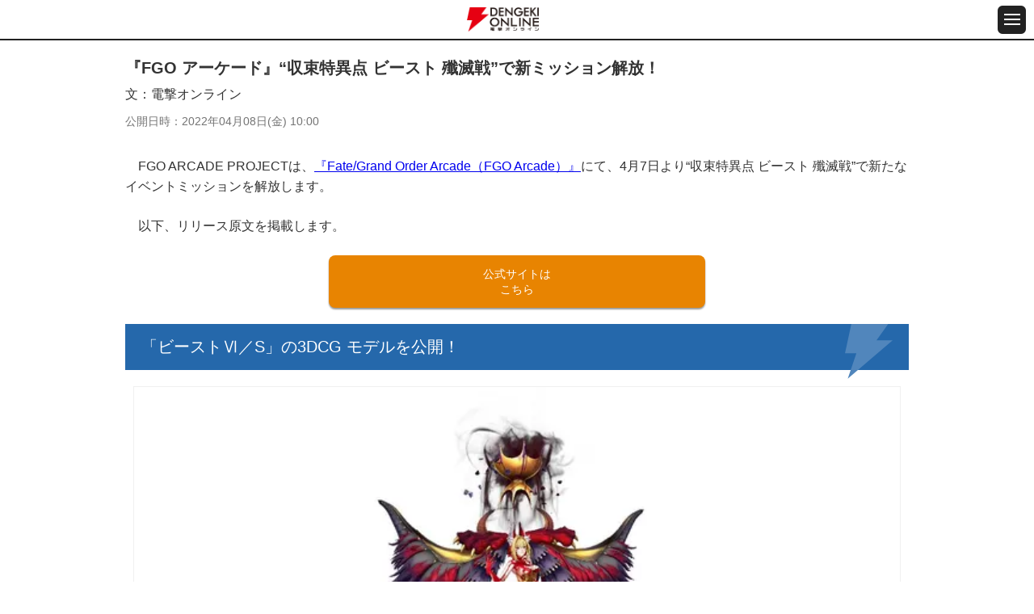

--- FILE ---
content_type: text/html
request_url: https://dengekionline.com/articles/127031/
body_size: 17100
content:
<!DOCTYPE html>
<html lang="ja">
  <head>
<link rel="preload" href="/cssi/entry.json" as="fetch" />
<link rel="preload" href="/cssi/cssi.js" as="script" />
<script src="/cssi/cssi.js"></script>
    <meta charset="utf-8">
<title>『FGO アーケード』“収束特異点 ビースト 殲滅戦”で新ミッション解放！ - 電撃オンライン</title>
<meta name="description" content="『Fate/Grand Order Arcade』で、4月7日より“収束特異点 ビースト 殲滅戦”にて新たなイベントミッションが解放されます。『電撃オンライン』は、ゲーム、アニメ、ガジェット等の最新情報を発信する総合エンタメサイトです。">
<meta name="keywords" content="ゲーム,アプリ,漫画,アニメ,ライトノベル,フィギュア">
<meta name="viewport" content="width=device-width,initial-scale=1,minimum-scale=1">
<meta name="format-detection" content="telephone=no">
<meta http-equiv="X-UA-Compatible" content="IE=edge">

  <link rel="canonical" href="https://dengekionline.com/articles/127031/">

<link rel="icon" href="/assets/img/favicon.ico" />
<link rel="apple-touch-icon-precomposed" href="/assets/img/apple-touch-icon-114x114-precomposed.png" />
      <meta property="og:locale" content="ja_JP" />
<meta property="og:site_name" content="電撃オンライン" />
<meta property="og:type" content="article" />
<meta property="og:url" content="https://dengekionline.com/articles/127031" />
<meta property="og:title" content="『FGO アーケード』“収束特異点 ビースト 殲滅戦”で新ミッション解放！" />
<meta property="og:description" content="『Fate/Grand Order Arcade』で、4月7日より“収束特異点 ビースト 殲滅戦”にて新たなイベントミッションが解放されます。" />
<meta property="og:image" content="https://dengekionline.com/images/XHTO/RZMx/6XzP/T4bl/k2W3Bitm3QfuCDHpK1Bir8JigBf7MXKNxQVLiYNJ5pTqYYJv5AeOUrwYbCWODCktEFu6Uhe9eXsSwJgr_main.jpg" />

  <script type="application/ld+json">
    {"@context":"https:\/\/schema.org","@type":"BreadcrumbList","itemListElement":[{"@type":"ListItem","position":1,"name":"\u96fb\u6483\u30aa\u30f3\u30e9\u30a4\u30f3","item":"https:\/\/dengekionline.com\/"},{"@type":"ListItem","position":2,"name":"\u30b2\u30fc\u30e0","item":"https:\/\/dengekionline.com\/tags\/%E3%82%B2%E3%83%BC%E3%83%A0"},{"@type":"ListItem","position":3,"name":"\u300eFGO \u30a2\u30fc\u30b1\u30fc\u30c9\u300f\u201c\u53ce\u675f\u7279\u7570\u70b9 \u30d3\u30fc\u30b9\u30c8 \u6bb2\u6ec5\u6226\u201d\u3067\u65b0\u30df\u30c3\u30b7\u30e7\u30f3\u89e3\u653e\uff01","item":"https:\/\/dengekionline.com\/articles\/127031\/"}]}
  </script>

  <script>
      dataLayer = [{
          "sessionID": "",
          "article_id": "127031",
          "article_tag": "ゲーム,AC",
          "article_game_id": "",
          "article_game_name": "",
      }];
  </script>

      <link rel="stylesheet" href="/assets/lib/scroll-hint/scroll-hint.css">
  <style>
    .scroll-hint-icon-wrap {
      height: 400px;
    }
  </style>

    <link rel="shortcut icon" href="/assets/img/favicon.ico">

<link rel="stylesheet" href="/assets/css/reset_v1109.css" media="all">
<link rel="stylesheet" href="/assets/fonts/icomoon/style.css" media="all">
<link rel="stylesheet" href="/assets/lib/slick/slick.css" media="all">
<link rel="stylesheet" href="/assets/css/common_sp.css" media="all">

<script src="/assets/lib/jquery/jquery-3.3.1.min.js"></script>
<script src="/assets/lib/slick/slick.min.js"></script>
<script src="https://cdn.jsdelivr.net/npm/vanilla-lazyload@11.0.5/dist/lazyload.min.js"></script>
<script src="/assets/js/common_sp.js"></script>


<link rel="manifest" href="/manifest.json" />


      
  <script>

      window.dataLayer = window.dataLayer || [];

      function gtag() {
          dataLayer.push(arguments);
      }

      gtag('js', new Date());

      var config = {
          'custom_map': {
              'dimension1': 'article_publish_date',
              'dimension2': 'article_author',
              'dimension3': 'article_category',
              'dimension4': 'article_tags',
              'dimension5': 'article_original_author_id',
          },
      };
      config = Object.assign(config, {"article_author":"\u96fb\u6483\u30aa\u30f3\u30e9\u30a4\u30f3","article_publish_date":"2022-04-08 10:00:00","article_category":"\u96fb\u6483\u30aa\u30f3\u30e9\u30a4\u30f3","article_tags":"\u30b2\u30fc\u30e0,AC","article_original_author_id":1315});

      
  </script>
    <meta name="twitter:card" content="summary_large_image" />
<meta name="twitter:site" content="@dengekionline" />
<meta name="twitter:widgets:csp" content="on" />
<meta property="article:author" content="https://www.facebook.com/dengekionline" />
<meta property="article:publisher" content="https://www.facebook.com/dengekionline" />
  </head>
  <body class="p-dol">
          <header class="gHeader">
  <div class="gHeader_cols">
    <div class="gHeader_col gHeader_col-no1">
    </div>
    <div class="gHeader_col gHeader_col-no2">
      <div class="gHeader_title logojack" style="display: flex; align-items: center;">
        
                  <a href="/"><img src="/assets/img/common/logo@2x.png" alt="電撃オンライン"></a>
              </div>
    </div>
    <div class="gHeader_col gHeader_col-no3">
      <button id="js-gMenuBtn" class="gMenuBtn" aria-label="メニュー開閉ボタン">
        <i class="gMenuBtn_bar gMenuBtn_bar-no1"></i><i class="gMenuBtn_bar gMenuBtn_bar-no2"></i><i class="gMenuBtn_bar gMenuBtn_bar-no3"></i>
      </button>
    </div>
  </div>
</header>

<div id="js-gMenu-gNav" class="gMenu">
  <nav class="gNav">
    <ul class="gNav_list">
      <li><a href="/">総合</a></li>
      <li><a href="/category/game/page/1">ゲーム</a></li>
      <li><a href="/category/entertainment/page/1">エンタメ</a></li>
      <li><a href="/category/anime-manga/page/1">アニメ</a></li>
      <li><a href="/category/pc-gadget/page/1">PC・ガジェット</a></li>
      <li><a href="/dps">電撃PS</a></li>
      <li><a href="/nintendo">Switch</a></li>
      <li><a href="/girls-style">女性向け</a></li>
      <li><a href="/wiki/">攻略wiki</a></li>
      <li><a href="https://www.youtube.com/user/DENGEKIONLINE" target="_blank">動画</a></li>
    </ul>
  </nav>
</div>
    
    <main class="gBody">
      <div class="gBody_inner u-inner">
          <div class="gAdBanner gAdBanner-noPad u-mtbS"><div id="dol-s_all_mb_gam" class="histora-top-banner" style="min-height: 31.25vw;"></div></div>

  <article class="gEntry">
    <h1 class="gEntry_title">『FGO アーケード』“収束特異点 ビースト 殲滅戦”で新ミッション解放！</h1>
    <dl class="gEntry_athorList">
  <dt>文</dt>
      <dd>
      電撃オンライン
      
    </dd>
  </dl>

    <dl class="gEntry_upList">
      <dt>公開日時</dt>
      <dd>
        <time datetime="2022-04-08 10:00">
          2022年04月08日(金) 10:00
        </time>
      </dd>
    </dl>

    <div class="gEntry_body" data-pswp>
      <p>　FGO ARCADE PROJECTは、<a href="https://arcade.fate-go.jp/" target="_blank" rel="noopener">『Fate/Grand Order Arcade（FGO Arcade）』</a>にて、4月7日より“収束特異点 ビースト 殲滅戦”で新たなイベントミッションを解放します。</p>

<p>　以下、リリース原文を掲載します。</p>

<ul class="gLinkList u-mtbM">
<li><a href="http://arcade.fate-go.jp/" class="-orange" target="_blank" rel="noopener">公式サイトは<br>こちら</a></li>
</ul>


<h2 class="u-ttl02">「ビーストⅥ／S」の3DCG モデルを公開！</h2>

<div class="gImages_in u-mbS">
    <ul class="gImages_list gImages_list-1col">
          <li>
        <figure class="gImages_fig">
          
                                    <a href="/articles/127031/images/1/">
                <picture>
                  <source type="image/webp" data-srcset="/images/XHTO/RZMx/6XzP/T4bl/k2W3Bitm3QfuCDHpK1Bir8JigBf7MXKNxQVLiYNJ5pTqYYJv5AeOUrwYbCWODCktEFu6Uhe9eXsSwJgr_main.webp">
                  <img class="lazy" data-src="/images/XHTO/RZMx/6XzP/T4bl/k2W3Bitm3QfuCDHpK1Bir8JigBf7MXKNxQVLiYNJ5pTqYYJv5AeOUrwYbCWODCktEFu6Uhe9eXsSwJgr_main.jpg" alt="" width="1200" height="672">
                </picture>
              </a>
                      
                  </figure>
      </li>
      </ul>
  </div>


<p>　「収束特異点 ビースト 殲滅戦」に登場している「ビーストⅥ／S」の3DCGモデルを公開いたしました。</p>

<h2 class="u-ttl02">オリジナル概念礼装「★4（SR）抗う者たちのラストオーダー」のイラストを公開！</h2>

<p>　「収束特異点 背徳果実都市 リリムハーロット」第7節の初回クリア報酬として獲得できるオリジナル概念礼装「★4（SR）抗う者たちのラストオーダー」のイラストを公式サイトにて公開いたしました。</p>

<p>　オリジナル概念礼装「★4（SR）抗う者たちのラストオーダー」は「収束特異点 ビースト 殲滅戦」にて、自身のパーティ全体のコマンドカードドロー時間を0.2秒短くする効果などが発動いたします。</p>

<div class="gImages_in u-mbS">
    <ul class="gImages_list gImages_list-1col">
          <li>
        <figure class="gImages_fig">
          
                                    <a href="/articles/127031/images/2/">
                <picture>
                  <source type="image/webp" data-srcset="/images/tk98/cyuF/cwpq/A4Du/L88kk9cFLdhReR0iScDNjP0mpFpJUgcxJTeRpL94xftJOa9H6PIvdpMtTZ4e7flZq4yNPq0skNhKsJjd_main.webp">
                  <img class="lazy" data-src="/images/tk98/cyuF/cwpq/A4Du/L88kk9cFLdhReR0iScDNjP0mpFpJUgcxJTeRpL94xftJOa9H6PIvdpMtTZ4e7flZq4yNPq0skNhKsJjd_main.jpg" alt="" width="316" height="500">
                </picture>
              </a>
                      
                      <figcaption>▲「★4（SR）抗う者たちのラストオーダー」</figcaption>
                  </figure>
      </li>
      </ul>
  </div>


<h2 class="u-ttl02">「収束特異点 背徳果実都市 リリムハーロット」の「ビースト 殲滅戦」にて新たなイベントミッション開放！</h2>

<div class="gImages_in u-mbS">
    <ul class="gImages_list gImages_list-1col">
          <li>
        <figure class="gImages_fig">
          
                                    <a href="/articles/127031/images/3/">
                <picture>
                  <source type="image/webp" data-srcset="/images/y7Nt/UYvu/HhYv/gJLr/vwQ7VJJ4DsMFqUCYNkrZiBvF1PmoSOhyT1MvsjXTDEM2XehCgXVjDXBbPqbmpwUIJJ1WqBFqO0LKYyhC_main.webp">
                  <img class="lazy" data-src="/images/y7Nt/UYvu/HhYv/gJLr/vwQ7VJJ4DsMFqUCYNkrZiBvF1PmoSOhyT1MvsjXTDEM2XehCgXVjDXBbPqbmpwUIJJ1WqBFqO0LKYyhC_main.jpg" alt="" width="1000" height="420">
                </picture>
              </a>
                      
                  </figure>
      </li>
      </ul>
  </div>


<p><b>イベントミッション開放期間</b><br>
2022年4月7日（木）AM10：00～4月21日（木）AM6：59まで</p>

<p>　本日2022年4月7日（木）AM10：00より「収束特異点 ビースト 殲滅戦」にて、6個の新たなイベントミッションを開放いたしました。</p>

<p>　各ミッションをクリアすることで、「大騎士勲章」「原初の産毛」など様々な報酬を獲得可能です。</p>

<p>　さらに、イベントミッションを30個クリアすると「伝承結晶」を獲得できます。</p>

<p>　「収束特異点 ビースト 殲滅戦」での新たなイベントミッション開放についての詳細は『FGO Arcade』公式サイトの<a href="https://arcade.fate-go.jp/info/2022/2022-04-06-1/" target="_blank" rel="noopener">お知らせ</a>をご確認ください。</p>

<h2 class="u-ttl02">グレイルウォーのレイシフト先を変更</h2>

<p>　2022年4月7日（木）AM10：00～4月27日（木）AM6：59の期間中、オンライン全国対戦モード「グレイルウォー」のレイシフト先（対戦ステージ）を変更いたします。</p>

<p>　新しいレイシフト先は「王還の舞踏場」です。</p>

<div class="gImages_in u-mbS">
    <ul class="gImages_list gImages_list-1col">
          <li>
        <figure class="gImages_fig">
          
                                    <a href="/articles/127031/images/4/">
                <picture>
                  <source type="image/webp" data-srcset="/images/KLKd/zVgL/ddFz/qDTX/w9nafAiLwynZDwuFDGhjPwMEMtqgvXGQEYjQHeinV0CtYBKhhCD3l2LJhhW9Ol8fxz3QktzsZXi7LcqL_main.webp">
                  <img class="lazy" data-src="/images/KLKd/zVgL/ddFz/qDTX/w9nafAiLwynZDwuFDGhjPwMEMtqgvXGQEYjQHeinV0CtYBKhhCD3l2LJhhW9Ol8fxz3QktzsZXi7LcqL_main.jpg" alt="" width="1200" height="675">
                </picture>
              </a>
                      
                      <figcaption>▲「王還の舞踏場」イメージ画像</figcaption>
                  </figure>
      </li>
      </ul>
  </div>


<p>　レイシフト先変更の詳細は『FGO Arcade』公式サイトの<a href="https://arcade.fate-go.jp/info/2022/2022-04-06-2/">お知らせ</a>をご確認ください。</p>

<hr class="gData_hr">

<ul class="gLinkList u-mtbM">
<li><a href="https://hb.afl.rakuten.co.jp/ichiba/1c439839.76a43087.1c43983a.3a4e181f/?pc=https://search.rakuten.co.jp/search/mall/Fate Grand Order/" class="-rakuten" target="_blank" rel="noopener">『Fate/Grand Order』を<br>楽天で調べる</a></li>
</ul>

          </div>

          <p class="gEntry_copy">
        <small>©TYPE-MOON / FGO ARCADE PROJECT</small>
      </p>
    
    <p class="gEntry_copy">
      <p>本記事はアフィリエイトプログラムによる収益を得ている場合があります</p>
    </p>

          <p class="gEntry_link"><a href="/app/sp/fgo/">『FGO』最新情報まとめページはこちら（電撃オンライン）</a></p>
          <p class="gEntry_link"><a href="http://arcade.fate-go.jp/">『Fate/Grand Order Arcade』公式サイトはこちら</a></p>
    
    

    
  </article>

  <div class="gPankuzu u-mtbM">
    <nav class="gPankuzu_nav">
      <ul class="gPankuzu_list">
                              <li><a href="/">電撃オンライン</a></li>
                                        <li><a href="/tags/%E3%82%B2%E3%83%BC%E3%83%A0">ゲーム</a></li>
                                        <li>『FGO アーケード』“収束特異点 ビースト 殲滅戦”で新ミッション解放！</li>
                        </ul>
    </nav>
  </div>
  <div class="gEntry_article_relatedTags">
    <p>関連する記事一覧はこちら</p>
    <ul>
              <li>
          <a class="arrow arrow-right" href="/tags/%E3%82%B2%E3%83%BC%E3%83%A0">
            「ゲーム」の記事を見る
          </a>
        </li>
              <li>
          <a class="arrow arrow-right" href="/tags/AC">
            「AC」の記事を見る
          </a>
        </li>
          </ul>
  </div>

                  <aside class="gRanking u-mtbM">
    <h2 class="gRanking_title u-ttl01"><b>日間記事ランキング</b></h2>

    <div class="gRanking_contents isCurrent">
      <dl class="gRanking_dList">
        <dt>集計期間</dt>
        <dd>10月21日</dd>
      </dl>
      <ol class="gRanking_list">
                  <li>
            <a href="/articles/218139/?d-ranking01">
              <div class="gRanking_imageWrap">
                <div class="gRanking_image">
                  <img class="lazy" data-src="/images/MOLV/ugGJ/C62m/ekQI/kr7iC6lkqZm5SQU9o4tFNq8R0uKDeSaeSpgVkmuCbdFXW12ZJWlutYefNSmkk1bbLZf9aKh6GTHbMFl8_list.jpg"
                       width="80" height="80" alt="">
                </div>
                <p class="gRanking_text gRanking_text-in">ポケモンGO攻略：コノヨザルに進化させるチャンス。“はがねのバトル”のコレクションチャレンジとイベント内容まとめ【Pokémon GO】</p>
              </div>
            </a>
          </li>
                  <li>
            <a href="/articles/206478/?d-ranking02">
              <div class="gRanking_imageWrap">
                <div class="gRanking_image">
                  <img class="lazy" data-src="/images/LvP1/dqBx/DBhB/tLbm/Lxbuq3vFjgtULy4yXd64WLz3uTGj68ytdFLbCbt5bxCuYgPoxbmbMib9m1KyBwXxcPHOOg4gCgOhfO1r_list.jpg"
                       width="80" height="80" alt="">
                </div>
                <p class="gRanking_text gRanking_text-in">マクドナルドの人気ランキング発表。ダブチ、てりやき、ビッグマック…1位を獲得したレギュラーメニューは？</p>
              </div>
            </a>
          </li>
                  <li>
            <a href="/articles/93329/?d-ranking03">
              <div class="gRanking_imageWrap">
                <div class="gRanking_image">
                  <img class="lazy" data-src="/images/ANYC/xYrg/XNUT/0A1j/F1f9Dq9zKZSQYti5dt0pyWG5FEgCOEwTXwpC53K2YHxFMKT8HAiTBbmdLVePPA8EZU5KM70m6nLb5q6k_list.jpg"
                       width="80" height="80" alt="">
                </div>
                <p class="gRanking_text gRanking_text-in">『夜縛◆夜明曲』8巻は晴臣を欠いた由愛が恥辱の窮地に!?</p>
              </div>
            </a>
          </li>
                  <li>
            <a href="/articles/191436/?d-ranking04">
              <div class="gRanking_imageWrap">
                <div class="gRanking_image">
                  <img class="lazy" data-src="/images/7UrS/0S8Q/32wP/1Wx1/i8RDaIAO0Vav8rBTuABowmFDClMUMiyPC6irPru0hRutFiBVqawT0Mpe8KeutRrIk8fBTspp8v4GLi44_list.jpg"
                       width="80" height="80" alt="">
                </div>
                <p class="gRanking_text gRanking_text-in">アニメ『ゴールデンカムイ』最終章（5期）が製作決定ッ!!</p>
              </div>
            </a>
          </li>
                  <li>
            <a href="/articles/200665/?d-ranking05">
              <div class="gRanking_imageWrap">
                <div class="gRanking_image">
                  <img class="lazy" data-src="/images/C0lQ/u7Rw/k4eI/DCnF/ku1VtA6D9Tv2ywqDcytrRa3cBmxkhmBKAlfCcdG9xCIEZD0XMzwXGO6P8XBjgAL9E8vbrn4llAKRq9UW_list.jpg"
                       width="80" height="80" alt="">
                </div>
                <p class="gRanking_text gRanking_text-in">ドラクエウォーク攻略：魔剣士のダーマの試練 弐ノ道攻略。フォースチャージ＆因果を6段階まで上げる効率のよい方法は？【日記#1667】</p>
              </div>
            </a>
          </li>
                  <li>
            <a href="/articles/203661/?d-ranking06">
              <div class="gRanking_imageWrap">
                <div class="gRanking_image">
                  <img class="lazy" data-src="/images/UMhX/SgHB/c0kz/z3KL/JRiDJucGSWNrJiqNiME5nXCsbn9G9iGQAlgzOFFOt1I3ur2uFbqeazbWjZsWnpRhsSD8Om0vI6SPE7iE_list.jpg"
                       width="80" height="80" alt="">
                </div>
                <p class="gRanking_text gRanking_text-in">アニメ『葬送のフリーレン』の新たな出演声優が判明。フリーレンの師匠フランメ役に田中敦子、“腐敗の賢老”クヴァール役に安元洋貴</p>
              </div>
            </a>
          </li>
                  <li>
            <a href="/articles/189917/?d-ranking07">
              <div class="gRanking_imageWrap">
                <div class="gRanking_image">
                  <img class="lazy" data-src="/images/0hyQ/WduC/w9f5/kXa4/auQsinaWCIEhhEXLnusvY9muLcHmKbV1KHiZO0QUQ3jXOUuooUnZkfMw0ckyVSxdoVNbjt6hj0bOoSsg_list.jpg"
                       width="80" height="80" alt="">
                </div>
                <p class="gRanking_text gRanking_text-in">『メメントモリ』サービス終了が決定している『幻獣契約クリプトラクト』＆『ミトラスフィア』とのコラボ開催決定！</p>
              </div>
            </a>
          </li>
                  <li>
            <a href="/articles/214984/?d-ranking08">
              <div class="gRanking_imageWrap">
                <div class="gRanking_image">
                  <img class="lazy" data-src="/images/WXYM/2ZzL/48Er/BL3l/R1Bp7qrZnR28maaeyYvshJ0vSUMV8sKpd6NWmIjPl2iqRKJi7ZhpDc5VXjtr0cwL6q1iYZMaDYVOXW2H_list.jpg"
                       width="80" height="80" alt="">
                </div>
                <p class="gRanking_text gRanking_text-in">【完結】漫画版『オーバーロード』最終19巻。これは戦争なんてものではない――虐殺だ（ネタバレあり）</p>
              </div>
            </a>
          </li>
                  <li>
            <a href="/articles/62939/?d-ranking09">
              <div class="gRanking_imageWrap">
                <div class="gRanking_image">
                  <img class="lazy" data-src="/images/erE6/YkBu/ZOq7/xeaj/7Dwx6n9BTna4t8Iqhz5LWxZA9SVPSENvvfKPwdIWKNCm9XWIv8pi6fbF7fICbid4YTWUrkNEc1HhO1jm_list.jpg"
                       width="80" height="80" alt="">
                </div>
                <p class="gRanking_text gRanking_text-in">F7キーでカタカナ変換できない時の対処方法は？</p>
              </div>
            </a>
          </li>
                  <li>
            <a href="/articles/78794/?d-ranking10">
              <div class="gRanking_imageWrap">
                <div class="gRanking_image">
                  <img class="lazy" data-src="/images/Muiu/wN5q/ImsI/1waL/VZa0ug5pLfvgdrJvl7zr6i9iBF0AmPoMsVJFXWmSgDizDN1XAsZLqPEabQTI0yyvzD39M7US2eeTsqvQ_list.jpg"
                       width="80" height="80" alt="">
                </div>
                <p class="gRanking_text gRanking_text-in">『ワンピース』初の全世界人気投票の最終順位が発表！ 1位は誰もが納得のあのキャラ!!</p>
              </div>
            </a>
          </li>
              </ol>
    </div>
  </aside>

  <aside class="gRanking u-mtbM">
    <h2 class="gRanking_title u-ttl01"><b>週間記事ランキング</b></h2>

    <div class="gRanking_contents isCurrent">
      <dl class="gRanking_dList">
        <dt>集計期間</dt>
        <dd>10月15日〜10月21日</dd>
      </dl>
      <ol class="gRanking_list">
                  <li>
            <a href="/articles/218139/?w-ranking01">
              <div class="gRanking_imageWrap">
                <div class="gRanking_image">
                  <img class="lazy" data-src="/images/MOLV/ugGJ/C62m/ekQI/kr7iC6lkqZm5SQU9o4tFNq8R0uKDeSaeSpgVkmuCbdFXW12ZJWlutYefNSmkk1bbLZf9aKh6GTHbMFl8_list.jpg"
                       width="80" height="80" alt="">
                </div>
                <p class="gRanking_text gRanking_text-in">ポケモンGO攻略：コノヨザルに進化させるチャンス。“はがねのバトル”のコレクションチャレンジとイベント内容まとめ【Pokémon GO】</p>
              </div>
            </a>
          </li>
                  <li>
            <a href="/articles/206478/?w-ranking02">
              <div class="gRanking_imageWrap">
                <div class="gRanking_image">
                  <img class="lazy" data-src="/images/LvP1/dqBx/DBhB/tLbm/Lxbuq3vFjgtULy4yXd64WLz3uTGj68ytdFLbCbt5bxCuYgPoxbmbMib9m1KyBwXxcPHOOg4gCgOhfO1r_list.jpg"
                       width="80" height="80" alt="">
                </div>
                <p class="gRanking_text gRanking_text-in">マクドナルドの人気ランキング発表。ダブチ、てりやき、ビッグマック…1位を獲得したレギュラーメニューは？</p>
              </div>
            </a>
          </li>
                  <li>
            <a href="/articles/93329/?w-ranking03">
              <div class="gRanking_imageWrap">
                <div class="gRanking_image">
                  <img class="lazy" data-src="/images/ANYC/xYrg/XNUT/0A1j/F1f9Dq9zKZSQYti5dt0pyWG5FEgCOEwTXwpC53K2YHxFMKT8HAiTBbmdLVePPA8EZU5KM70m6nLb5q6k_list.jpg"
                       width="80" height="80" alt="">
                </div>
                <p class="gRanking_text gRanking_text-in">『夜縛◆夜明曲』8巻は晴臣を欠いた由愛が恥辱の窮地に!?</p>
              </div>
            </a>
          </li>
                  <li>
            <a href="/articles/200665/?w-ranking04">
              <div class="gRanking_imageWrap">
                <div class="gRanking_image">
                  <img class="lazy" data-src="/images/C0lQ/u7Rw/k4eI/DCnF/ku1VtA6D9Tv2ywqDcytrRa3cBmxkhmBKAlfCcdG9xCIEZD0XMzwXGO6P8XBjgAL9E8vbrn4llAKRq9UW_list.jpg"
                       width="80" height="80" alt="">
                </div>
                <p class="gRanking_text gRanking_text-in">ドラクエウォーク攻略：魔剣士のダーマの試練 弐ノ道攻略。フォースチャージ＆因果を6段階まで上げる効率のよい方法は？【日記#1667】</p>
              </div>
            </a>
          </li>
                  <li>
            <a href="/articles/191436/?w-ranking05">
              <div class="gRanking_imageWrap">
                <div class="gRanking_image">
                  <img class="lazy" data-src="/images/7UrS/0S8Q/32wP/1Wx1/i8RDaIAO0Vav8rBTuABowmFDClMUMiyPC6irPru0hRutFiBVqawT0Mpe8KeutRrIk8fBTspp8v4GLi44_list.jpg"
                       width="80" height="80" alt="">
                </div>
                <p class="gRanking_text gRanking_text-in">アニメ『ゴールデンカムイ』最終章（5期）が製作決定ッ!!</p>
              </div>
            </a>
          </li>
                  <li>
            <a href="/articles/78794/?w-ranking06">
              <div class="gRanking_imageWrap">
                <div class="gRanking_image">
                  <img class="lazy" data-src="/images/Muiu/wN5q/ImsI/1waL/VZa0ug5pLfvgdrJvl7zr6i9iBF0AmPoMsVJFXWmSgDizDN1XAsZLqPEabQTI0yyvzD39M7US2eeTsqvQ_list.jpg"
                       width="80" height="80" alt="">
                </div>
                <p class="gRanking_text gRanking_text-in">『ワンピース』初の全世界人気投票の最終順位が発表！ 1位は誰もが納得のあのキャラ!!</p>
              </div>
            </a>
          </li>
                  <li>
            <a href="/articles/214984/?w-ranking07">
              <div class="gRanking_imageWrap">
                <div class="gRanking_image">
                  <img class="lazy" data-src="/images/WXYM/2ZzL/48Er/BL3l/R1Bp7qrZnR28maaeyYvshJ0vSUMV8sKpd6NWmIjPl2iqRKJi7ZhpDc5VXjtr0cwL6q1iYZMaDYVOXW2H_list.jpg"
                       width="80" height="80" alt="">
                </div>
                <p class="gRanking_text gRanking_text-in">【完結】漫画版『オーバーロード』最終19巻。これは戦争なんてものではない――虐殺だ（ネタバレあり）</p>
              </div>
            </a>
          </li>
                  <li>
            <a href="/articles/217713/?w-ranking08">
              <div class="gRanking_imageWrap">
                <div class="gRanking_image">
                  <img class="lazy" data-src="/images/ctDE/d410/ZL0H/lw77/XdBcQOhzIu98QQZYKb1sc8hs89cIMUx9zgUfue4NWIFRSa4OtXJzCoL2jG9CzlbuJ3IaowHcOUGBXsHP_list.jpg"
                       width="80" height="80" alt="">
                </div>
                <p class="gRanking_text gRanking_text-in">『推しの子』人気ランキングの順位発表。アクア、ルビー、アイを抑えて1位に輝いた人物は？ 愛あふれるコメントも紹介</p>
              </div>
            </a>
          </li>
                  <li>
            <a href="/articles/215308/?w-ranking09">
              <div class="gRanking_imageWrap">
                <div class="gRanking_image">
                  <img class="lazy" data-src="/images/nOah/oKwV/UDSV/3KE4/eh3E2gFSEQ0NL8soFJ4pNhb6kAlYoDRst7sMTVPMJav7amUl1RG39HKnPYfBbENHaKcgE0D2rVAnfuJQ_list.jpg"
                       width="80" height="80" alt="">
                </div>
                <p class="gRanking_text gRanking_text-in">ケンタッキーのオリジナルチキン人気部位ランキングを発表。サイ、ドラム、リブ…1位は？</p>
              </div>
            </a>
          </li>
                  <li>
            <a href="/articles/202921/?w-ranking10">
              <div class="gRanking_imageWrap">
                <div class="gRanking_image">
                  <img class="lazy" data-src="/images/7uQx/0HGF/Vi7o/5p5k/VC45LaZXpH39LqMUCNqqWfNmf97370zo1uptGz1GQztIXhEnPiXCFWhFXbEeguPcLNdnXJfKkWE8iWko_list.jpg"
                       width="80" height="80" alt="">
                </div>
                <p class="gRanking_text gRanking_text-in">ドラクエウォーク攻略：宝の地図ってどう遊べばいいの？ これだけは覚えておきたい宝の地図の基礎知識【日記#1681】</p>
              </div>
            </a>
          </li>
              </ol>
    </div>
  </aside>

          <div id="dol-pickup_tag_article" class="u-mtbM"></div>

          <aside class="gPrSp gFeature u-mtbM">
    <h2 class="gPrSp_title u-ttl01"><b>特集</b></h2>

    <div class="gPr_box u-mtbS">
      <ul class="gPr_list">
                  <li>
            <a href="/articles/223311/" target="">
              <h3 class="gPr_headline">初めてのゲーミングPC『NEXTGEAR』</h3>
              <div class="gPr_box_in">
                <div class="gPr_image">
                  <img class="lazy" data-src="/images/qWSh/pIx8/NlGU/pc6C/GhNigkddDH3IaJ0hQvvv4XYftZN5AkuXrsMhJ0V7eht2UjoAPummyDtUXg9gWtedwpll22vAIyg5M5Lt_list.jpg"
                       alt="初めてのゲーミングPC『NEXTGEAR』" title="初めてのゲーミングPC『NEXTGEAR』" width="80" height="80">
                </div>
                <p class="gPr_text"><strong style="color:#ff0033;">NEW</strong>初めてのゲーミングPCにマウスコンピューターの『NEXTGEAR』を選んでみた。実録のゲーミングPC初心者レポート記事【PR】</p>
              </div>
            </a>
          </li>
                  <li>
            <a href="/feature/start-with-gravity/" target="">
              <h3 class="gPr_headline">START with GRAVITY特集</h3>
              <div class="gPr_box_in">
                <div class="gPr_image">
                  <img class="lazy" data-src="/images/A9hA/KsMt/0ifK/Vxk1/TpTbRURAJodF5222aKIBL0HTFU4l9cYCPbykC6VFO2vh6qYR5tZv43vOrVT54w5nwAk5UwYlOXoVOE4u_list.jpg"
                       alt="START with GRAVITY特集" title="START with GRAVITY特集" width="80" height="80">
                </div>
                <p class="gPr_text"><strong style="color:#ff0033;">NEW!</strong> “START with GRAVITY”関連タイトルの企画記事などをまとめてお届けします！</p>
              </div>
            </a>
          </li>
                  <li>
            <a href="/feature/ag_spring2024/" target="">
              <h3 class="gPr_headline">電撃春アニメ×ゲーム</h3>
              <div class="gPr_box_in">
                <div class="gPr_image">
                  <img class="lazy" data-src="/images/V8Vj/LDUC/wVxb/J9FG/QpDHYRKc3WA2eYMmig6eb71yit773XG1jQhfEbH5BvVv670ow3HbZAHOFIjEU8ww1Mo1aeH7klJ3BACR_list.jpg"
                       alt="電撃春アニメ×ゲーム" title="電撃春アニメ×ゲーム" width="80" height="80">
                </div>
                <p class="gPr_text"><strong style="color:#ff0033;">New!</strong>この春に遊んでほしい、アニメに関連するゲーム情報をまとめました。アマギフが当たるキャンペーンも実施中！</p>
              </div>
            </a>
          </li>
              </ul>

      <ul class="gPr_list u-mtS" style="display: none;" id="js-featureMore">
                  <li>
            <a href="/feature/anime-matome/" target="">
              <h3 class="gPr_headline">アニメ情報まとめ</h3>
              <div class="gPr_box_in">
                <div class="gPr_image">
                  <img class="lazy" data-src="/images/YJtZ/0YkR/v5H2/Kwv8/2eYinq1pk2iQ4hNxZT3iUGC2ZC4AHK6oNUpGj5f2EOvPCk4vT0MMGjhIL4nVowzAErZA4Auz9QlGeohQ_list.jpg"
                       alt="アニメ情報まとめ" title="アニメ情報まとめ" width="80" height="80">
                </div>
                <p class="gPr_text"><strong style="color:#ff0033;">2024春アニメ初回放送まとめを掲載</strong> アニメ情報をここに集約。各クールごとの新作アニメまとめなどもお届けします。</p>
              </div>
            </a>
          </li>
                  <li>
            <a href="/feature/TENSEI/" target="">
              <h3 class="gPr_headline">『点睛（TENSEI）』特集</h3>
              <div class="gPr_box_in">
                <div class="gPr_image">
                  <img class="lazy" data-src="/images/v3Tf/Rd3v/2ywg/oxQm/oxQWtRGFQS6WiL9jSbhIFSqejYP7eN3lmKDFdPRTAzoHTlJwssJ3OkKjIrD2IshBfMSEACDQ7sH6xkEv_list.jpg"
                       alt="『点睛（TENSEI）』特集" title="『点睛（TENSEI）』特集" width="80" height="80">
                </div>
                <p class="gPr_text"><strong style="color:#ff0033;">3/22更新</strong>好評発売中のSteam用エンドレスアクションゲーム『点睛（TENSEI）』の最新情報やレビューをお届けします！【PR】</p>
              </div>
            </a>
          </li>
                  <li>
            <a href="/feature/nextgear/" target="">
              <h3 class="gPr_headline">ゲーミングPC『NEXTGEAR』</h3>
              <div class="gPr_box_in">
                <div class="gPr_image">
                  <img class="lazy" data-src="/images/YPVn/adI1/XWeZ/2hpR/GsukAEftlX2deb2OxMV8v1O6zvqi0snjOScJYtjli7IRmegayMHHirlOZuhn5mJm8FiwtEMV8mUlamkC_list.png"
                       alt="ゲーミングPC『NEXTGEAR』" title="ゲーミングPC『NEXTGEAR』" width="80" height="80">
                </div>
                <p class="gPr_text"><strong style="color:#ff0033;">NEW</strong>初心者にも安心のマウスコンピューターのゲーミングPCブランド『NEXTGEAR』特集ページです【PR】</p>
              </div>
            </a>
          </li>
                  <li>
            <a href="/feature/tokyo-psychodemic/" target="">
              <h3 class="gPr_headline">『東京サイコデミック』</h3>
              <div class="gPr_box_in">
                <div class="gPr_image">
                  <img class="lazy" data-src="/images/8950/TTv4/XgTV/ReOK/61banjIHSI866DRP2eVvIMziN1dxQpaNg0EkrgHF5hUAJKbL53MfqDQKi3nsRaxFlfnCFVpDK0lvmuPB_list.jpg"
                       alt="『東京サイコデミック』" title="『東京サイコデミック』" width="80" height="80">
                </div>
                <p class="gPr_text"><<strong style="color:#ff0033;">4/4更新</strong> 『東京サイコデミック 公安調査庁特別事象科学情報分析室 特殊捜査事件簿』のゲーム紹介やレビュー、インタビューをお届け！</p>
              </div>
            </a>
          </li>
                  <li>
            <a href="/feature/zelda_totk/" target="">
              <h3 class="gPr_headline">『ゼルダの伝説 ティアーズ オブ ザ キングダム』（すんゲー23本、）</h3>
              <div class="gPr_box_in">
                <div class="gPr_image">
                  <img class="lazy" data-src="/images/TQEA/WxWt/6OuR/8nqG/fxXRwFNHoKHRE41GGB0A0QD2hKE6yp7nSrqoE1k828i4c4OhDzwxNhVy1k1sSAwZxYBmVTTlsKXaRK8k_list.jpg"
                       alt="『ゼルダの伝説 ティアーズ オブ ザ キングダム』（すんゲー23本、）" title="『ゼルダの伝説 ティアーズ オブ ザ キングダム』（すんゲー23本、）" width="80" height="80">
                </div>
                <p class="gPr_text"><strong style="color:#ff0033;">4/2更新</strong> 『ゼルダの伝説』最新作の情報をまとめました。編集部によるプレイ日記も展開中！</p>
              </div>
            </a>
          </li>
                  <li>
            <a href="https://wiki.dengekionline.com/cubic-stars/" target="">
              <h3 class="gPr_headline">『キュービックスターズ』攻略まとめwiki</h3>
              <div class="gPr_box_in">
                <div class="gPr_image">
                  <img class="lazy" data-src="/images/TKns/BcQH/3RAT/0V1l/CUHKlYqlqZxRbWfE27ExEymBwH5dKizpQyq9tekApEuhwo3aw87NpdROpFI8ZNmiQZPtjR1Hc7gFC1Ek_list.jpg"
                       alt="『キュービックスターズ』攻略まとめwiki" title="『キュービックスターズ』攻略まとめwiki" width="80" height="80">
                </div>
                <p class="gPr_text"><strong style="color:#ff0033;">3/27更新</strong>MIXIより配信中のアプリ『キュービックスターズ（キュビスタ）』の最強キャラランキングや初心者攻略などの攻略情報をまとめています。</p>
              </div>
            </a>
          </li>
                  <li>
            <a href="/feature/shiren6/index.html" target="_blank">
              <h3 class="gPr_headline">『風来のシレン6』攻略・最新情報まとめ（すんゲー23本、）</h3>
              <div class="gPr_box_in">
                <div class="gPr_image">
                  <img class="lazy" data-src="/images/LNyS/J3bS/0r5y/2WyI/jS7PS2XbRTXWj4CwCJxXU52oyY2zQ0GHI3MXhB2FYDtBT4qAvIYWa5jVDD164mPepwVwWfXHAClX5Ayz_list.jpg"
                       alt="『風来のシレン6』攻略・最新情報まとめ（すんゲー23本、）" title="『風来のシレン6』攻略・最新情報まとめ（すんゲー23本、）" width="80" height="80">
                </div>
                <p class="gPr_text"><strong style="color:#ff0033;">3/26更新</strong>スパイク・チュンソフトのNintendo Switch向けダンジョンRPG『不思議のダンジョン　風来のシレン６　とぐろ島探検録』の攻略・最新情報をお届けします。</p>
              </div>
            </a>
          </li>
                  <li>
            <a href="/feature/monsterhunternow/" target="_blank">
              <h3 class="gPr_headline">モンハンNow特集</h3>
              <div class="gPr_box_in">
                <div class="gPr_image">
                  <img class="lazy" data-src="/images/VQx7/maNs/Cc7S/fycb/kD90gEfl4jOO3cv1XtJz1kVIQUSNM8KSaEXxs3iLnuZc69tMwwCjP6VCCOzHvWzPWtY68zvi3HDdOpH8_list.jpg"
                       alt="モンハンNow特集" title="モンハンNow特集" width="80" height="80">
                </div>
                <p class="gPr_text"><strong style="color:#ff0033;">3/26更新</strong> Nianticとカプコンによる位置情報ゲーム『Monster Hunter Now（モンスターハンターNow）』の最新ニュースや攻略情報をお届けします。</p>
              </div>
            </a>
          </li>
                  <li>
            <a href="/feature/ffvii_rebirth/index.html" target="_blank">
              <h3 class="gPr_headline">『FF7リバース』攻略・最新情報まとめ</h3>
              <div class="gPr_box_in">
                <div class="gPr_image">
                  <img class="lazy" data-src="/images/SPgU/0F81/fTEF/4S8z/ev8mrZPTHanrmuWboKHY6VSNlUrqWfD2KmV44ycitVqcT284cP6rP7gQLU4pkRB0rIaYjE3rOLZfbioj_list.jpg"
                       alt="『FF7リバース』攻略・最新情報まとめ" title="『FF7リバース』攻略・最新情報まとめ" width="80" height="80">
                </div>
                <p class="gPr_text"><strong style="color:#ff0033;">3/26更新</strong>『FINAL FANTASY VII REMAKE』プロジェクト3部作の第2作目『FINAL FANTASY VII REBIRTH』の攻略・最新情報をまとめています。</p>
              </div>
            </a>
          </li>
                  <li>
            <a href="/feature/dqwd/" target="">
              <h3 class="gPr_headline">『ドラゴンクエストウォーク』（すんゲー23本、）</h3>
              <div class="gPr_box_in">
                <div class="gPr_image">
                  <img class="lazy" data-src="/images/3Su2/I3jC/VbGN/BQXJ/9YfTQWuYR5b4hOYiWcmwZyIQsNOEbvEptCPjdqY8BIqLEys5ZueOuJsagFIkeVtLoYW198D9rxjuQ1BY_list.jpg"
                       alt="『ドラゴンクエストウォーク』（すんゲー23本、）" title="『ドラゴンクエストウォーク』（すんゲー23本、）" width="80" height="80">
                </div>
                <p class="gPr_text"><strong style="color:#ff0033;">3/25更新</strong> 最新情報やプレイ日記を掲載。位置ゲーになった『ドラゴンクエスト』の楽しさとは？</p>
              </div>
            </a>
          </li>
                  <li>
            <a href="/feature/pso2ngs/" target="">
              <h3 class="gPr_headline">『PSO2NGS』</h3>
              <div class="gPr_box_in">
                <div class="gPr_image">
                  <img class="lazy" data-src="/images/bJ9Z/4B4Q/TvS8/xDRS/8QMjetIfYUM63inEQCewaTQyG3E9QSoBFsiy0ZFE4hPeMr7aYurVMuOiggrbuEeRv7vLjBhfp5uZTzLS_list.jpg"
                       alt="『PSO2NGS』" title="『PSO2NGS』" width="80" height="80">
                </div>
                <p class="gPr_text"><strong style="color:#ff0033;">3/19更新</strong> 未知の敵と戦う“アークス”としての冒険を楽しめる『PSO2 ニュージェネシス』を特集します。</p>
              </div>
            </a>
          </li>
                  <li>
            <a href="/feature/inticreates/index.html" target="">
              <h3 class="gPr_headline">インティ・クリエイツ特集</h3>
              <div class="gPr_box_in">
                <div class="gPr_image">
                  <img class="lazy" data-src="/images/toTH/DFvO/YPfm/Zgnk/fdpan1gIl6k3ejkFrUN3OtqftPsHpE4JutlTSavtUVV0Eizi66W9Ow49ba97QkHYUW0VrGHr6YgNohRX_list.jpg"
                       alt="インティ・クリエイツ特集" title="インティ・クリエイツ特集" width="80" height="80">
                </div>
                <p class="gPr_text"><strong style="color:#ff0033;">3/9更新</strong> 『九魂の久遠』、『蒼き雷霆(アームドブルー)ガンヴォルト』シリーズなどを手がける“インティ・クリエイツ”の特集ページです。</p>
              </div>
            </a>
          </li>
                  <li>
            <a href="/feature/salematome/" target="">
              <h3 class="gPr_headline">セール情報まとめ</h3>
              <div class="gPr_box_in">
                <div class="gPr_image">
                  <img class="lazy" data-src="/images/fxrO/a1Bu/Lxly/bcKP/5zQvxoGPTSXKG4dLyI4aFAncRZJZ59sCo2J40VFa52dh9pSnJFqvKGVXlec2rIS6a9fslP5DZ7k2Eg7g_list.jpg"
                       alt="セール情報まとめ" title="セール情報まとめ" width="80" height="80">
                </div>
                <p class="gPr_text"><strong style="color:#ff0033;">3/8更新</strong>Nintendo Switch、PS5、PS4、PC、アプリなどのセール情報をまとめて掲載します。</p>
              </div>
            </a>
          </li>
                  <li>
            <a href="/feature/pokemongo/" target="">
              <h3 class="gPr_headline">『ポケモンGO』（すんゲー23本、）</h3>
              <div class="gPr_box_in">
                <div class="gPr_image">
                  <img class="lazy" data-src="/images/edwM/chcH/TR2R/cxW4/TiCwBhnNBUjvGqzzV1HRvvUocn6ya34rZjO8rzEBiyezS8EgLIMHUVkKWI8GXUAw0BHoNVPWz2bftCPD_list.jpg"
                       alt="『ポケモンGO』（すんゲー23本、）" title="『ポケモンGO』（すんゲー23本、）" width="80" height="80">
                </div>
                <p class="gPr_text"><strong style="color:#ff0033;">3/8更新</strong> Niantic, Inc.とポケモンより配信中の位置ゲー『ポケモンGO』のプレイ記事をお届けします！</p>
              </div>
            </a>
          </li>
                  <li>
            <a href="/feature/nobunaga_shutsujin/index.html" target="_blank">
              <h3 class="gPr_headline">『信長の野望 出陣』</h3>
              <div class="gPr_box_in">
                <div class="gPr_image">
                  <img class="lazy" data-src="/images/d3Gh/zxvI/ywRN/vU5F/SizTkTcaZCgJkDvbANloNIbzRfqFP6vtliIYphSV3wx6M1pGAgQvmd77qkiVfV22B6X1v0wk1cU31Vyy_list.jpg"
                       alt="『信長の野望 出陣』" title="『信長の野望 出陣』" width="80" height="80">
                </div>
                <p class="gPr_text"><strong style="color:#ff0033;">3/7更新</strong>コーエーテクモゲームスより発表された“信長の野望40周年記念作品”『信長の野望 出陣』の最新情報をお届けします。</p>
              </div>
            </a>
          </li>
                  <li>
            <a href="/feature/dengekikanji/index.html" target="">
              <h3 class="gPr_headline">『啓二の難読漢字』まとめページ</h3>
              <div class="gPr_box_in">
                <div class="gPr_image">
                  <img class="lazy" data-src="/images/sBjm/1dih/GU1S/od5I/7ngG8bIt8darFbbKZCLV9IfCDlfLJCQymZSMKUHDriiRSglP04yMRsQWMaxGt73FjkOlw9c7EVGIfhR9_list.jpg"
                       alt="『啓二の難読漢字』まとめページ" title="『啓二の難読漢字』まとめページ" width="80" height="80">
                </div>
                <p class="gPr_text"><strong style="color:#ff0033;">3/6更新</strong>　猫と暮らす書道家、杠葉 啓二（ゆずりは けいじ）が難読漢字を出題。あなたは読める？</p>
              </div>
            </a>
          </li>
                  <li>
            <a href="/feature/finalfantasyxiv/" target="">
              <h3 class="gPr_headline">『FF14』（すんゲー23本、）</h3>
              <div class="gPr_box_in">
                <div class="gPr_image">
                  <img class="lazy" data-src="/images/GrvW/5Piu/GIJh/7ers/79YGfeme35l7vJk9FdlITtzWngWMfirbR0hZOQIk5dWxLLlGp5FhosuMIbLdxqpryMzrUyY58RNNSONI_list.jpg"
                       alt="『FF14』（すんゲー23本、）" title="『FF14』（すんゲー23本、）" width="80" height="80">
                </div>
                <p class="gPr_text"><strong style="color:#ff0033;">3/5更新</strong>スクウェア・エニックスのRPG『ファイナルファンタジー14』の注目情報を紹介します。</p>
              </div>
            </a>
          </li>
                  <li>
            <a href="/feature/dengeki_indiegames/" target="">
              <h3 class="gPr_headline">電撃インディー</h3>
              <div class="gPr_box_in">
                <div class="gPr_image">
                  <img class="lazy" data-src="/images/xBE2/hElD/9oQo/8auK/p65jBwshftEyPFn5Uj8eJDNskVmVRBsyDmk2j9dp6oxCJAgQA34KpdVRWUqbPgnrvX3CWz4Hv2YOoPJp_list.jpg"
                       alt="電撃インディー" title="電撃インディー" width="80" height="80">
                </div>
                <p class="gPr_text"><strong style="color:#ff0033;">3/2更新</strong> インディーゲーム関連のニュースをまとめて掲載。編集部おすすめのインディゲームのレビューなども。</p>
              </div>
            </a>
          </li>
                  <li>
            <a href="/feature/relink/" target="">
              <h3 class="gPr_headline">『グラブル リリンク』企画・ニュース記事まとめ（すんゲー23本、）</h3>
              <div class="gPr_box_in">
                <div class="gPr_image">
                  <img class="lazy" data-src="/images/3Cb5/cZWN/Xq3y/E6sD/MYVUWh9hQLtw42qW99bctyqvAcr2uCqZgtEkeEGMgm0DqyYwuHtUUWasFSPoJvMaP6Widr6MRhU1G0Mw_list.jpg"
                       alt="『グラブル リリンク』企画・ニュース記事まとめ（すんゲー23本、）" title="『グラブル リリンク』企画・ニュース記事まとめ（すんゲー23本、）" width="80" height="80">
                </div>
                <p class="gPr_text"><strong style="color:#ff0033;">2/28更新</strong>『グラブル』がアクションRPGに！『リリンク』のレビューや攻略記事、ニュースなどをお届けします。</p>
              </div>
            </a>
          </li>
                  <li>
            <a href="/feature/schoolgirlstrikers/" target="_blank">
              <h3 class="gPr_headline">『スクールガールストライカーズ２』</h3>
              <div class="gPr_box_in">
                <div class="gPr_image">
                  <img class="lazy" data-src="/images/Aqia/1tqk/r82U/GIbO/iOG6opJ9Jz3ma6IUGfEmCQp6BfYc6ogk30hV0soouOlxCIH7DVQMBbFxAseCZVLeEjhrfhTow905uiDo_list.jpg"
                       alt="『スクールガールストライカーズ２』" title="『スクールガールストライカーズ２』" width="80" height="80">
                </div>
                <p class="gPr_text"><strong style="color:#ff0033;">2/14更新</strong>イベントレポートや名言集など、『スクスト』の特集記事をお届けします！</p>
              </div>
            </a>
          </li>
                  <li>
            <a href="/feature/figure/" target="">
              <h3 class="gPr_headline">最新フィギュア情報まとめ</h3>
              <div class="gPr_box_in">
                <div class="gPr_image">
                  <img class="lazy" data-src="/images/b7LJ/STJc/DhNc/EQPh/dPGyLZaXTQyMaNnedJRrk1f56X7MvGmll6xIr25f5BMYDJiOgPNpuXhy6YI3Y6Xj3xC3cwyVhwXEgM63_list.jpg"
                       alt="最新フィギュア情報まとめ" title="最新フィギュア情報まとめ" width="80" height="80">
                </div>
                <p class="gPr_text"><strong style="color:#ff0033;">2/13更新</strong>日々発表されるさまざまなフィギュア情報を、ここでまとめてチェック！</p>
              </div>
            </a>
          </li>
                  <li>
            <a href="/feature/butaliver/" target="">
              <h3 class="gPr_headline">『豚のレバーは加熱しろ』特集</h3>
              <div class="gPr_box_in">
                <div class="gPr_image">
                  <img class="lazy" data-src="/images/2KNv/yCAf/6ieJ/9R1q/31AtxBlHFX6DciFd1Bt8uPeXiVoy2dxVqitpKEMBFkT5YKXrfx2Nus2OSRL8gqh32ntzKsCElg1bQgPj_list.jpg"
                       alt="『豚のレバーは加熱しろ』特集" title="『豚のレバーは加熱しろ』特集" width="80" height="80">
                </div>
                <p class="gPr_text"><strong style="color:#ff0033;">2/7更新</strong> 『豚のレバーは加熱しろ』の最新情報をお届け。キャストインタビューなど他では読めない記事も掲載！【PR】</p>
              </div>
            </a>
          </li>
                  <li>
            <a href="/feature/armoredcore6/" target="">
              <h3 class="gPr_headline">『アーマード・コア6（AC6）』特集</h3>
              <div class="gPr_box_in">
                <div class="gPr_image">
                  <img class="lazy" data-src="/images/w2TN/6nnC/gOMM/YJl0/D91V8QQNteSVSuDChmQiWqtJWkgcFJKewayq0kJaMOMTgrNu7Jpa7Ut1qjHXSQcTUM8svMr9zBwQoHQN_list.jpg"
                       alt="『アーマード・コア6（AC6）』特集" title="『アーマード・コア6（AC6）』特集" width="80" height="80">
                </div>
                <p class="gPr_text"><strong style="color:#ff0033;">2/6更新</strong>“ARMORED CORE”シリーズ最新作『ARMORED CORE VI FIRES OF RUBICON（アーマード・コア6）』の特集記事やリリースなどをまとめていきます。</p>
              </div>
            </a>
          </li>
                  <li>
            <a href="/feature/dengeki_nft/" target="_blank">
              <h3 class="gPr_headline">電撃NFTゲーム</h3>
              <div class="gPr_box_in">
                <div class="gPr_image">
                  <img class="lazy" data-src="/images/f4T7/Ow94/BqFI/qRpe/KQ0TTu9CxNWhOBFTdSp2dRKFNmJXdEWUt2p1UGm53Fk4C5gTMT6esIT6CCRSHOgR9IJidAV4XM7mEusJ_list.png"
                       alt="電撃NFTゲーム" title="電撃NFTゲーム" width="80" height="80">
                </div>
                <p class="gPr_text"><strong style="color:#ff0033;">1/31更新</strong> NFTやブロックチェーン関連のニュースや企画記事を掲載。編集部がおすすめするNFTゲームのレビューやインタビューなどもお届け。</p>
              </div>
            </a>
          </li>
                  <li>
            <a href="/feature/dengeki23/" target="_blank">
              <h3 class="gPr_headline">『すんゲー23本、』</h3>
              <div class="gPr_box_in">
                <div class="gPr_image">
                  <img class="lazy" data-src="/images/LqeZ/gGPs/S7fJ/vio9/3NdfcRedUZ2EPSgcQxBjkb4JoGt1BG52PxMZwUujyZBQ0sAyr9NFyA5Cz7c1hlhxVSQVJk2uEZxnqPnT_list.jpg"
                       alt="『すんゲー23本、』" title="『すんゲー23本、』" width="80" height="80">
                </div>
                <p class="gPr_text"><strong style="color:#ff0033;">1/24更新</strong>　電撃オンラインがタイトルをプッシュしていく企画“すんゲー23本、”の特集ページをまとめて掲載します。</p>
              </div>
            </a>
          </li>
                  <li>
            <a href="/feature/beep/" target="">
              <h3 class="gPr_headline">Beepインディーゲーム特集</h3>
              <div class="gPr_box_in">
                <div class="gPr_image">
                  <img class="lazy" data-src="/images/ywc3/HZBC/FhhI/42hk/dtgTpWb8DqE2CPFkcYjjRU9jYyBQudqPE2T2aXvkoHX2Eg5j0C51Xwh6QDMtilVaRwmE9fmUNRkwmeDO_list.jpg"
                       alt="Beepインディーゲーム特集" title="Beepインディーゲーム特集" width="80" height="80">
                </div>
                <p class="gPr_text">Beepが紹介するインディーゲーム特集ページです。企画記事やニュースをまとめてお届けします！</p>
              </div>
            </a>
          </li>
                  <li>
            <a href="/feature/rakuten_salejoho/" target="">
              <h3 class="gPr_headline">楽天セール情報まとめ</h3>
              <div class="gPr_box_in">
                <div class="gPr_image">
                  <img class="lazy" data-src="/images/IPDN/1pI5/NJZC/eowW/Zpc6iEakM0NHBEG7jBmBuZsPHcqF5hMpazgcpzmdDiKcKZaijm0rRNZS7kchdFH34RMOAtAV5mbgVytU_list.jpg"
                       alt="楽天セール情報まとめ" title="楽天セール情報まとめ" width="80" height="80">
                </div>
                <p class="gPr_text">楽天市場のセール情報を毎日更新！　お得なアイテムが見つかるかも!?</p>
              </div>
            </a>
          </li>
                  <li>
            <a href="/feature/pokemonsv/index.html" target="_blank">
              <h3 class="gPr_headline">『ポケモン スカーレット・バイオレット』</h3>
              <div class="gPr_box_in">
                <div class="gPr_image">
                  <img class="lazy" data-src="/images/06ha/2HJA/ZzHi/C1Ut/9beGmsjj6gwgCc5HZfpqEW9KLgphfuDCGZZ4WyRlT2kevu02VRKuYHDAiTkgqWoNvYXcNSvi0rZaGNXa_list.jpg"
                       alt="『ポケモン スカーレット・バイオレット』" title="『ポケモン スカーレット・バイオレット』" width="80" height="80">
                </div>
                <p class="gPr_text"><strong style="color:#ff0033;">1/20更新</strong> Nitendo Switch用ソフト『ポケットモンスター スカーレット・バイオレット』のプレイ日記をお届けします！</p>
              </div>
            </a>
          </li>
                  <li>
            <a href="/feature/baldursgate3/index.html" target="_blank">
              <h3 class="gPr_headline">バルダーズ・ゲート3攻略・最新情報まとめ（ネタバレあり）</h3>
              <div class="gPr_box_in">
                <div class="gPr_image">
                  <img class="lazy" data-src="/images/SadU/7zLx/F4ig/049D/tUknRYCP7ypPP9mPQPdE8l5Wgst69wq5FGsUvWDyPILngX4H3DIRfljtcMPHANs9jvEENuNPB1sUY3hy_list.jpg"
                       alt="バルダーズ・ゲート3攻略・最新情報まとめ（ネタバレあり）" title="バルダーズ・ゲート3攻略・最新情報まとめ（ネタバレあり）" width="80" height="80">
                </div>
                <p class="gPr_text"><strong style="color:#ff0033;">1/7更新</strong>スパイク・チュンソフトより発売中のPS5向けファンタジーRPG『バルダーズ・ゲート3』の攻略情報をお届けします。</p>
              </div>
            </a>
          </li>
                  <li>
            <a href="/feature/dengekibestbuy/" target="">
              <h3 class="gPr_headline">冬の電撃ベストバイ2023</h3>
              <div class="gPr_box_in">
                <div class="gPr_image">
                  <img class="lazy" data-src="/images/hDKw/ad4N/bO6C/bQ7R/ZBI5rG5ha1B67EJj9ZhQHhs1ySTbPynnNdqCYa037z325tSieVehIFUo4Jv1v3xJoR3eUQF8G2htEelw_list.jpg"
                       alt="冬の電撃ベストバイ2023" title="冬の電撃ベストバイ2023" width="80" height="80">
                </div>
                <p class="gPr_text"><strong style="color:#ff0033;">12/26更新</strong>【冬の電撃ベストバイ2023実施中】今おすすめのPCガジェット製品を“電撃”ならではの視点でピックアップしてお届けする“電撃ベストバイ”特集ページです。</p>
              </div>
            </a>
          </li>
                  <li>
            <a href="/feature/doltakukosu/" target="">
              <h3 class="gPr_headline">4コマ漫画『宅レイヤーの週末』まとめページ</h3>
              <div class="gPr_box_in">
                <div class="gPr_image">
                  <img class="lazy" data-src="/images/H31L/dtkX/zHvf/4uvt/o33ttRTSqUe7hBEa7raB0DW6XP2vbnNrSmpfre8R3hXuhSbOhktvM8hdqoNR1HLVHS6so4CFqzqkbVOH_list.jpg"
                       alt="4コマ漫画『宅レイヤーの週末』まとめページ" title="4コマ漫画『宅レイヤーの週末』まとめページ" width="80" height="80">
                </div>
                <p class="gPr_text"><strong style="color:#ff0033;">12/21更新</strong> 電撃オンライン発の連載漫画が始動！　第1弾は『宅レイヤーの週末』（作：mot）。</p>
              </div>
            </a>
          </li>
                  <li>
            <a href="/feature/dol_neon/index.html" target="">
              <h3 class="gPr_headline">“恩頼ネオン”まとめページ</h3>
              <div class="gPr_box_in">
                <div class="gPr_image">
                  <img class="lazy" data-src="/images/QRTA/IAJi/HgSI/geDi/83SmH7CINAUhB98KUoCHzcoJlnJR5PqQ0gTxOJx5y0lgKGSyEIAucb3KmaTHt0LH1tFwP7pOUC1CYkNa_list.jpg"
                       alt="“恩頼ネオン”まとめページ" title="“恩頼ネオン”まとめページ" width="80" height="80">
                </div>
                <p class="gPr_text"><strong style="color:#ff0033;">12/19更新</strong>　電撃オンライン公式マスコットキャラ“ネオン”の特設ページです！</p>
              </div>
            </a>
          </li>
                  <li>
            <a href="/feature/blue-protocol/" target="">
              <h3 class="gPr_headline">『BLUE PROTOCOL（ブループロトコル）』特集（すんゲー23本、）</h3>
              <div class="gPr_box_in">
                <div class="gPr_image">
                  <img class="lazy" data-src="/images/0G25/3z8V/FRLr/Fxix/cFJGFY2QWy4VxRU4PElXcyw0fmdNdAtWliVD3jahtgTWc5fvB7Ifo7Q08pVktO8OaDh9pX2Eic3KDkVa_list.jpg"
                       alt="『BLUE PROTOCOL（ブループロトコル）』特集（すんゲー23本、）" title="『BLUE PROTOCOL（ブループロトコル）』特集（すんゲー23本、）" width="80" height="80">
                </div>
                <p class="gPr_text"><strong style="color:#ff0033;">11/29更新</strong>バンダイナムコオンラインとバンダイナムコスタジオの共同プロジェクトチームが手掛ける『BLUE PROTOCOL（ブループロトコル）』のまとめページです。</p>
              </div>
            </a>
          </li>
                  <li>
            <a href="https://wiki.dengekionline.com/srwdd/" target="">
              <h3 class="gPr_headline">『スーパーロボット大戦DD』攻略まとめwiki</h3>
              <div class="gPr_box_in">
                <div class="gPr_image">
                  <img class="lazy" data-src="/images/U8BV/2TtZ/mLwh/Tufv/maJDbuwntZSzfcjyoZpp6S17z8xGfpOk2GFLshLI854uOBcVReVumrtLihXktBH9ewUm558mP1IB6Atk_list.jpg"
                       alt="『スーパーロボット大戦DD』攻略まとめwiki" title="『スーパーロボット大戦DD』攻略まとめwiki" width="80" height="80">
                </div>
                <p class="gPr_text"><strong style="color:#ff0033;">11/13更新</strong> シミュレーションRPG『スーパーロボット大戦』の最新アプリが登場。本作の関連情報はここでチェック！</p>
              </div>
            </a>
          </li>
                  <li>
            <a href="/feature/crow_trails/index.html" target="_blank">
              <h3 class="gPr_headline">『クロウの《奔走（とっとことれーるず）》！』</h3>
              <div class="gPr_box_in">
                <div class="gPr_image">
                  <img class="lazy" data-src="/images/TGIC/PCbF/rubX/CxKb/tmoFqQDV496yjs4pzs4TdUWZXVREaVt4y9vxMaacztKepaIP7Sq8bx03KxVrWcss7XjiHQIM4GfW4OSO_list.jpg"
                       alt="『クロウの《奔走（とっとことれーるず）》！』" title="『クロウの《奔走（とっとことれーるず）》！』" width="80" height="80">
                </div>
                <p class="gPr_text"><strong style="color:#ff0033;">9/26更新</strong>『閃の軌跡』に登場するクロウの日常を“ゆるっと”描く4コマ漫画です！</p>
              </div>
            </a>
          </li>
                  <li>
            <a href="/feature/grandcross_ageoftitans/" target="_blank">
              <h3 class="gPr_headline">『グランドクロス：エイジ・オブ・タイタンズ』</h3>
              <div class="gPr_box_in">
                <div class="gPr_image">
                  <img class="lazy" data-src="/images/Qs2j/2uEP/wCsX/eIDG/SvyPPywwit5ro2YrOivZST8DROWb43zlWjG75z9Czdwtcn9VkONyeFT5h2udU3MgV6efTbCxvsYuzU8X_list.jpg"
                       alt="『グランドクロス：エイジ・オブ・タイタンズ』" title="『グランドクロス：エイジ・オブ・タイタンズ』" width="80" height="80">
                </div>
                <p class="gPr_text"><strong style="color:#ff0033;">9/9更新</strong> 『グランドクロス：エイジ・オブ・タイタンズ』の最新ニュースや遊び方、攻略情報をお届けします。</p>
              </div>
            </a>
          </li>
                  <li>
            <a href="/feature/astrolabe-games/" target="">
              <h3 class="gPr_headline">Astrolabe Gamesインディーゲーム特集</h3>
              <div class="gPr_box_in">
                <div class="gPr_image">
                  <img class="lazy" data-src="/images/9QSG/xBNp/56XC/7HdV/z1POqEJwpzTxXuR7Z71AoOSl4QwrzpGeW7WNQEs2vBfH9W6XpYGu09Bd06wOmG5zS9lQyIEKAfFn4Yzn_list.jpg"
                       alt="Astrolabe Gamesインディーゲーム特集" title="Astrolabe Gamesインディーゲーム特集" width="80" height="80">
                </div>
                <p class="gPr_text"><strong style="color:#ff0033;">9/7更新</strong>Astrolabe Gamesのインディーゲーム特集ページ。企画記事やニュースをまとめて掲載！</p>
              </div>
            </a>
          </li>
                  <li>
            <a href="/feature/sao_game/" target="">
              <h3 class="gPr_headline">ゲーム『ソードアート・オンライン』</h3>
              <div class="gPr_box_in">
                <div class="gPr_image">
                  <img class="lazy" data-src="/images/tWZi/7hOI/3587/uCy7/mx3kS86qIeRVhaBcbUmHrCxWqItbXyfSlQnFrkgPI0syG0SfgsJoge87UCTu9xPs7VHaVLYOszZTRQZk_list.jpg"
                       alt="ゲーム『ソードアート・オンライン』" title="ゲーム『ソードアート・オンライン』" width="80" height="80">
                </div>
                <p class="gPr_text">『アリリコ』大型DLC“マトリカリア”最新情報まとめを公開</p>
              </div>
            </a>
          </li>
                  <li>
            <a href="/feature/ms-grb/" target="">
              <h3 class="gPr_headline">『ゴールドラッシュバトラー（ゴルバト）』特集（すんゲー23本、）</h3>
              <div class="gPr_box_in">
                <div class="gPr_image">
                  <img class="lazy" data-src="/images/nLEe/yz6T/tJ2W/Arjb/lmpum5uCErichUmnqk2Pgne3EQZGcvZfMnIxBEDLOTKLVCcFcIkQhSpOrSmhfsY4KJnB4bxraQYobh7x_list.jpg"
                       alt="『ゴールドラッシュバトラー（ゴルバト）』特集（すんゲー23本、）" title="『ゴールドラッシュバトラー（ゴルバト）』特集（すんゲー23本、）" width="80" height="80">
                </div>
                <p class="gPr_text"><strong style="color:#ff0033;">8/18更新</strong>mixiより配信中の本作に関する企画記事・ニュースをまとめてお届けします！</p>
              </div>
            </a>
          </li>
                  <li>
            <a href="/feature/angerelink/" target="">
              <h3 class="gPr_headline">『アンジュ・リリンク』</h3>
              <div class="gPr_box_in">
                <div class="gPr_image">
                  <img class="lazy" data-src="/images/7Piv/Se1a/9d4f/fMHE/j8wZ32lfOVMOfHISVkUEIjbzjVX18vz3OQYntVuObEW48pPHSacXaYYqsOfOkN3ge7HNcIUp12o5McjX_list.jpg"
                       alt="『アンジュ・リリンク』" title="『アンジュ・リリンク』" width="80" height="80">
                </div>
                <p class="gPr_text"><strong style="color:#ff0033;">8/15更新</strong> 『アンジュ・リリンク』の最新情報や遊び方、声優へのインタビューなどの企画記事をお届け。</p>
              </div>
            </a>
          </li>
                  <li>
            <a href="/feature/touzyousayako_osusumeindiegame/" target="">
              <h3 class="gPr_headline">東城咲耶子のおすすめインディーゲーム！</h3>
              <div class="gPr_box_in">
                <div class="gPr_image">
                  <img class="lazy" data-src="/images/HxU3/XKUO/CWVI/ETmr/pD8BDJTYpZcKcV7v72aflVB7KkqOXPuh8pzaRzxWOVLNe1T0l3r3exaM9n07aDa6AS3KFUWwEN1hYEL6_list.jpg"
                       alt="東城咲耶子のおすすめインディーゲーム！" title="東城咲耶子のおすすめインディーゲーム！" width="80" height="80">
                </div>
                <p class="gPr_text"><strong style="color:#ff0033;">8/7更新</strong>　声優・東城咲耶子さんがおすすめするインディーゲームをゆる～く紹介！</p>
              </div>
            </a>
          </li>
                  <li>
            <a href="/feature/pikmin4/" target="">
              <h3 class="gPr_headline">『ピクミン4』特集</h3>
              <div class="gPr_box_in">
                <div class="gPr_image">
                  <img class="lazy" data-src="/images/eHIR/XlHu/iE9j/J9kY/3OYmP36PoI6GGeizhi2kdI0tbuWmu01bG3vQO3BCiXex3nrfrbO0YXkOg9t8QPeEP68inDUEt4OQGNVd_list.jpg"
                       alt="『ピクミン4』特集" title="『ピクミン4』特集" width="80" height="80">
                </div>
                <p class="gPr_text"><strong style="color:#ff0033;">7/30更新</strong>2023年7月21日発売の『ピクミン4』企画記事やリリースなどをまとめました！</p>
              </div>
            </a>
          </li>
                  <li>
            <a href="/feature/dqchamp/index.html" target="_blank">
              <h3 class="gPr_headline">『ドラゴンクエスト チャンピオンズ』</h3>
              <div class="gPr_box_in">
                <div class="gPr_image">
                  <img class="lazy" data-src="/images/bC9K/EFu3/4veD/Bur3/4731iWm2wShkKDxYDvdl3bZwR2jtGQWcY4rxgdMMZafvlgklkkA4IFYmbUyk7ewhZ5XwrB1kE4U89KYW_list.jpg"
                       alt="『ドラゴンクエスト チャンピオンズ』" title="『ドラゴンクエスト チャンピオンズ』" width="80" height="80">
                </div>
                <p class="gPr_text"><strong style="color:#ff0033;">7/10更新</strong>スクウェア・エニックスの乱戦コマンドバトルRPG『ドラゴンクエスト チャンピオンズ』の最新情報をお届けします。</p>
              </div>
            </a>
          </li>
                  <li>
            <a href="/feature/dengeki_sangokushi/" target="">
              <h3 class="gPr_headline">三国志</h3>
              <div class="gPr_box_in">
                <div class="gPr_image">
                  <img class="lazy" data-src="/images/OAwM/xDYi/FQP1/z8NE/ohRQLWNjvTDgv5TscrfWJCqa00DRZnIpJSszb3kd5kbikkbUQYy8sIa3hO0etDX7BZDFpeFklj22JvWX_list.jpg"
                       alt="三国志" title="三国志" width="80" height="80">
                </div>
                <p class="gPr_text"><strong style="color:#ff0033;">6/22更新</strong>   古今東西の「三国志」に関連した情報を、ゲームやアニメ、コミックなどジャンルを問わずにまとめていきます！</p>
              </div>
            </a>
          </li>
                  <li>
            <a href="/feature/diablo4/index.html" target="">
              <h3 class="gPr_headline">『ディアブロIV』特集（すんゲー23本、）</h3>
              <div class="gPr_box_in">
                <div class="gPr_image">
                  <img class="lazy" data-src="/images/JCd3/4Zmc/WNSt/tZWf/xYctFeeSp9cjNIhjpFJHq2ZEAUw5lAtqt0OVDHedUHb5u0wuv1s4C5P2zJ95ZJr3BnUZ0va0YtsSBsCu_list.jpg"
                       alt="『ディアブロIV』特集（すんゲー23本、）" title="『ディアブロIV』特集（すんゲー23本、）" width="80" height="80">
                </div>
                <p class="gPr_text"><strong style="color:#ff0033;">6/20更新</strong> Blizzard Entertainmentから発売されるARPG『ディアブロ 4（DIABLO IV）』のまとめページです。最新情報や企画記事をお届けします！</p>
              </div>
            </a>
          </li>
                  <li>
            <a href="/feature/maritan/" target="">
              <h3 class="gPr_headline">まり蔵探偵事務所</h3>
              <div class="gPr_box_in">
                <div class="gPr_image">
                  <img class="lazy" data-src="/images/5ru0/8rXy/8gif/rGri/yLA1RZ7EKORFIVZY96anIatAjASCTOkmkF9D8ErUYHbjHSBz398XrAX0xj89ED06PwWd2TIK1eNoAmi7_list.jpg"
                       alt="まり蔵探偵事務所" title="まり蔵探偵事務所" width="80" height="80">
                </div>
                <p class="gPr_text"><strong style="color:#ff0033;">6/13更新</strong>古今東西のミステリー・サスペンス・ホラー系コンテンツを、所長のまり蔵が愉快な仲間たちとともに幅広く紹介します！</p>
              </div>
            </a>
          </li>
                  <li>
            <a href="/feature/eldenring/" target="">
              <h3 class="gPr_headline">『エルデンリング』</h3>
              <div class="gPr_box_in">
                <div class="gPr_image">
                  <img class="lazy" data-src="/images/Kjby/k4qZ/tkDt/uxll/S0D2DPraeRzCI5KxawSdxWJMByLzQOTmzXzlZ0XFaCSRuFrSTGXuwtjPQkKEDu8m3KyOrLik5dycuwte_list.jpg"
                       alt="『エルデンリング』" title="『エルデンリング』" width="80" height="80">
                </div>
                <p class="gPr_text"><strong style="color:#ff0033;">6/4更新</strong> 世界中が注目する『ELDEN RING（エルデンリング）』の記事をまとめた特集ページです。</p>
              </div>
            </a>
          </li>
                  <li>
            <a href="/feature/octopathtraveler2/" target="">
              <h3 class="gPr_headline">『オクトパストラベラーII』</h3>
              <div class="gPr_box_in">
                <div class="gPr_image">
                  <img class="lazy" data-src="/images/cEK8/3Bo5/y20t/xuo8/CuZMZjl0UDlg6kyDopMlX05MKGAaGwPcs3UaErSKlYuYwEpvshAvAfTF7HYXueOb0ROuBQeIWlTbTme2_list.jpg"
                       alt="『オクトパストラベラーII』" title="『オクトパストラベラーII』" width="80" height="80">
                </div>
                <p class="gPr_text"><strong style="color:#ff0033;">4/11更新</strong>スクウェア・エニックス“オクトパストラベラー”シリーズの完全新作RPG『オクトパストラベラーII』の特集ページです。</p>
              </div>
            </a>
          </li>
                  <li>
            <a href="https://wiki.dengekionline.com/mini4wd/" target="">
              <h3 class="gPr_headline">『ミニ四駆 超速グランプリ』攻略まとめwiki</h3>
              <div class="gPr_box_in">
                <div class="gPr_image">
                  <img class="lazy" data-src="/images/njT1/Ny3t/qSi8/s65a/rfodPlGgHwWPG1eoLHQ5wYtoIsKhDPy8XpW50ZMPtYaglvKniLZ5oRIF6sdKlTSbjndLK57QK6189iFm_list.jpg"
                       alt="『ミニ四駆 超速グランプリ』攻略まとめwiki" title="『ミニ四駆 超速グランプリ』攻略まとめwiki" width="80" height="80">
                </div>
                <p class="gPr_text">スマホアプリでリアルなセッティングやライバルたちとのレースを楽しめる『ミニ四駆 超速グランプリ』の攻略まとめwiki。</p>
              </div>
            </a>
          </li>
                  <li>
            <a href="/sp/noa/" target="">
              <h3 class="gPr_headline">乃亜流ゲームコラム</h3>
              <div class="gPr_box_in">
                <div class="gPr_image">
                  <img class="lazy" data-src="/images/hln5/o4xg/v9pm/DxN9/RNglBiieh1KXhP73kvy7uSWfW0XWFvVmTLPY9Rl2OeNwsb8ZR5mGXkQaRUwRcOoJCPdgQjTYVIAp0EOp_list.png"
                       alt="乃亜流ゲームコラム" title="乃亜流ゲームコラム" width="80" height="80">
                </div>
                <p class="gPr_text">コアなゲーマーとして知られるセクシー女優の乃亜が、自らのゲームライフをつづる『乃亜流ゲームコラム』</p>
              </div>
            </a>
          </li>
                  <li>
            <a href="/feature/godgame/" target="">
              <h3 class="gPr_headline">電撃神ゲー特集</h3>
              <div class="gPr_box_in">
                <div class="gPr_image">
                  <img class="lazy" data-src="/images/bJ2V/ma8M/BmXI/X7Jz/BCaBVI91leOaP4CCzgomkdxtt9IObYb8rrGxJXfKunHGOYwaVGVLR0UecIRBC3kh8oSFjLPsjkEunidr_list.jpg"
                       alt="電撃神ゲー特集" title="電撃神ゲー特集" width="80" height="80">
                </div>
                <p class="gPr_text">全ゲーマーに自信を持ってオススメする名作、いわゆる“神ゲー”タイトルを掲載。</p>
              </div>
            </a>
          </li>
              </ul>
    </div>

    <p class="gPrSp_link js-moreLink">
      <span class="u-btn01 down">さらに特集を見る</span>
      <span class="u-btn01 up" style="display: none;">特集を閉じる</span>
    </p>

    <p class="u-text-left">
      <a href="/feature/all">&raquo;&nbsp;過去の特集はこちら</a>
    </p>
  </aside>

          <ul class="gSnsList">
  <li>
    <a href="https://twitter.com/dengekionline" target="_blank" rel="noopener noreferrer"><i class="icon icon-twitter"></i><b><span>公式Twitter</span><span>@dengekionline</span></b></a>
  </li>
  <li>
    <a href="https://www.facebook.com/dengekionline" target="_blank" class="-facebook" rel="noopener noreferrer"><i class="icon icon-facebook"></i><b>公式Facebook</b></a>
  </li>
  <li>
    <a href="http://www.youtube.com/user/DENGEKIONLINE" target="_blank" class="-youtube" rel="noopener noreferrer"><i class="icon icon-youtube"></i><b><span>公式YouTube</span><span>電撃オンラインch</span></b></a>
  </li>
</ul>              </div>
    </main>

    <div id="js-gPageTop" class="gPageTop">
      <button id="js-gPageTop_button" class="gPageTop_button" type="button">
        <i class="icon icon-pagetop"></i><b>ページTOPへ</b>
      </button>
    </div>

    <footer class="gFooter">
  <div class="gFooter_listWrap">
    <ul class="gFooter_list">
      <li><a href="/">総合</a></li>
      <li><a href="/category/game/page/1">ゲーム</a></li>
      <li><a href="/category/entertainment/page/1">エンタメ</a></li>
      <li><a href="/category/anime-manga/page/1">アニメ</a></li>
      <li><a href="/category/pc-gadget/page/1">PC・ガジェット</a></li>
      <li><a href="/dps">電撃PS</a></li>
      <li><a href="/nintendo">Switch</a></li>
      <li><a href="/girls-style">女性向け</a></li>
      <li><a href="/wiki/">攻略wiki</a></li>
      <li><a href="https://www.youtube.com/user/DENGEKIONLINE" target="_blank">動画</a></li>
    </ul>
  </div>
  <div class="gFooter_listWrap">
    <ul class="gFooter_list">
      <li><a href="/terms">サイトの利用について</a></li>
      <li><a href="/notification">通知の解除</a></li>
      <li><a href="https://kadokawagamelinkage.jp/privacy.html" target="_blank">プライバシーポリシー</a></li>
      <li><a href="https://mediaguide.kadokawa.co.jp/media/?id=99" target="_blank">広告のご案内</a></li>
      <li><a href="https://kadokawagamelinkage.jp/contact.html" target="_blank">お問い合わせ</a></li>
      <li><a href="https://kadokawagamelinkage.jp/" target="_blank">会社情報</a></li>
    </ul>
  </div>
  <p class="gFooter_copyright">
    <small>
      本ページはアフィリエイトプログラムによる収益を得ている場合があります<br><br>
      (c) KADOKAWA Game Linkage Inc.
    </small>
  </p>
</footer>

                  <div id="dol-s_all_ol_gam" class="histora-overlay"></div>
            </body>

  
      <script src="/assets/lib/scroll-hint/scroll-hint.min.js"></script>
  <script charset="utf-8">
      new ScrollHint('.gSoftRank_tableWrap');
      new ScrollHint('.gStandard_tableWrap');
  </script>
  </html>


--- FILE ---
content_type: text/html; charset=utf-8
request_url: https://www.google.com/recaptcha/api2/aframe
body_size: 181
content:
<!DOCTYPE HTML><html><head><meta http-equiv="content-type" content="text/html; charset=UTF-8"></head><body><script nonce="emRi_Pmz3smhMMYbKf-5TA">/** Anti-fraud and anti-abuse applications only. See google.com/recaptcha */ try{var clients={'sodar':'https://pagead2.googlesyndication.com/pagead/sodar?'};window.addEventListener("message",function(a){try{if(a.source===window.parent){var b=JSON.parse(a.data);var c=clients[b['id']];if(c){var d=document.createElement('img');d.src=c+b['params']+'&rc='+(localStorage.getItem("rc::a")?sessionStorage.getItem("rc::b"):"");window.document.body.appendChild(d);sessionStorage.setItem("rc::e",parseInt(sessionStorage.getItem("rc::e")||0)+1);localStorage.setItem("rc::h",'1769126782539');}}}catch(b){}});window.parent.postMessage("_grecaptcha_ready", "*");}catch(b){}</script></body></html>